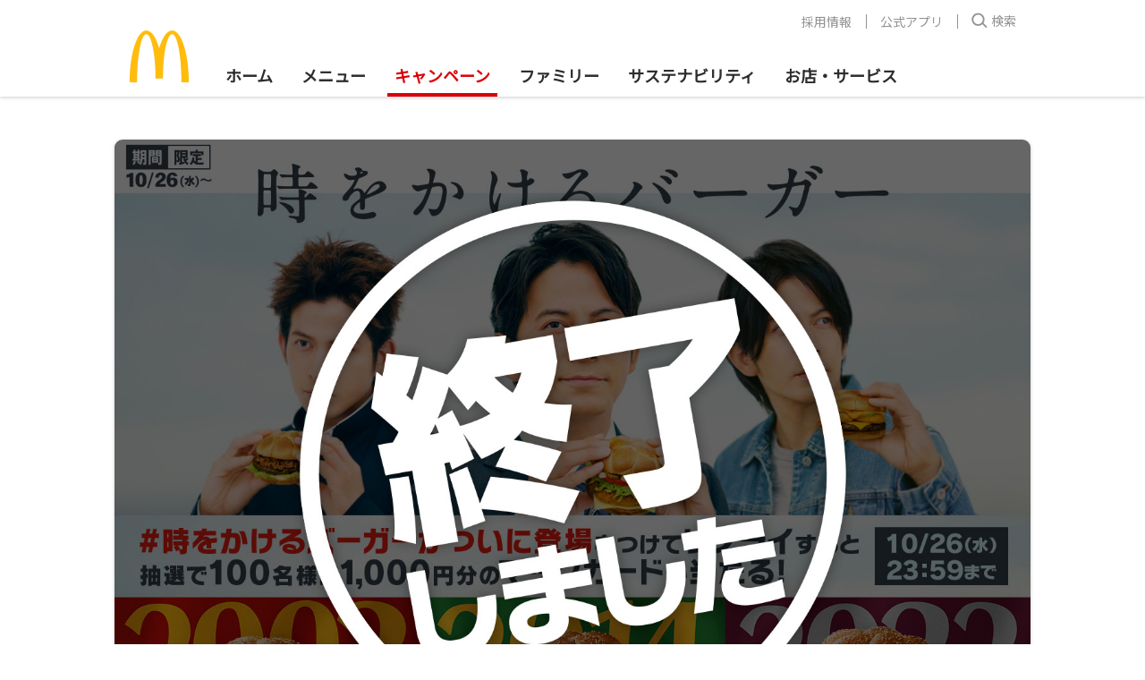

--- FILE ---
content_type: text/html; charset=utf-8
request_url: https://www.mcdonalds.co.jp/campaign/worldcup-burgers/cmp02/
body_size: 10973
content:
<!DOCTYPE html>

<html lang='ja'>
<head>
<meta charset='utf-8'></meta>
<title>リプライで当たる！「#時をかけるバーガーがついに登場」キャンペーン | マクドナルド公式</title>
<meta name="description" content="">
<meta name="keywords" content="">
<meta property="og:image" name="og:image" content="https://www.mcdonalds.co.jp/media_library/17252/file.jpg">
<meta property="og:locale" name="og:locale" content="ja_JP">
<meta property="og:site_name" name="og:site_name" content="マクドナルド公式">
<meta property="og:title" name="og:title" content="リプライで当たる！「#時をかけるバーガーがついに登場」キャンペーン | マクドナルド公式">
<meta property="og:type" name="og:type" content="article">
<meta property="og:url" name="og:url" content="https://www.mcdonalds.co.jp/campaign/worldcup-burgers/cmp02/">
<link rel="canonical" href="https://www.mcdonalds.co.jp/campaign/worldcup-burgers/cmp02/">
<meta http-equiv='X-UA-Compatible' content='IE=edge'></meta>

<meta content='true' name='HandheldFriendly'></meta>

<meta content='yes' name='apple-mobile-web-app-capable'></meta>

<meta content='black' name='apple-mobile-web-app-status-bar-style'></meta>

<meta name='format-detection' content='telephone=no'></meta>

<meta name='viewport' content='width=device-width, initial-scale=1, user-scalable=no'></meta>

<link href='/assets/mcd/mcd.0724a07.css' rel='stylesheet' type='text/css'></link>

<link href='/assets/fonts/font-family.css?v2' rel='stylesheet' type='text/css'></link>

<link href='https://fonts.googleapis.com/css?family=Noto+Sans+JP&display=swap' rel='stylesheet' type='text/css'></link>

				<script>
				function checkFlag(searchStr, prefixText) {
					prefixText = prefixText||'Mcd_param_';
					const fullKey = prefixText + searchStr;
					const data = sessionStorage.getItem(fullKey);
					let hasFlag = false;
					if (data) {
					  hasFlag = true;
					} else {
					  if (location.search.search(searchStr) != -1) {
						sessionStorage.setItem(fullKey, true);
						hasFlag = true;
					  }
					}
				  
					return hasFlag;
				  }

				checkFlag('utm_source=JMA');
				
				if(checkFlag('m=1')){
					window.addEventListener('DOMContentLoaded', (event) => {
						var $header=document.querySelector(".container-header");
						var $footer=document.querySelector(".footer-container");
						var $sns = document.querySelector("#freestyle-apps-sns");
						var $hidden = document.querySelectorAll("[id^='js-hybrid-hidden']");
						$header && $header.remove();
						$footer && $footer.remove();
						$sns&& $sns.remove();
						$hidden && $hidden.length && $hidden.forEach(function(hide){hide.remove()});
					});
				}
				</script>
				
<style type='text/css'>.container-text ul > li, .container-text ol > li {
  list-style: none;
  padding: 0;
  text-indent: -1em;
  margin: 0 0 0.5em 1em;
  line-height: 1.6em;
}

.container-text ol > li {
  text-indent: -2em;
  margin: 0 0 0.5em 2em;
}

dt {
  font-weight: normal;
}

.notice {
  text-indent: -1em;
  margin-left: 1em;
  margin-top: -1em;
}

.attention {
  font-weight: 700;
  margin: 2em 0 3em 0;
  color: #db0007;
}</style>

	<script>
		  window.dataLayer = window.dataLayer || [];
		  dataLayer.push({"event":"datalayer-initialized","site":{"name":"MCD.JP.WEB","cmsName":"thePlant CMS","cmsVersion":"0.0.1","currencyCode":"JPY","environment":"production"},"page":{"language":"ja-jp","modified_date":"2025-12-18 23:01","name":"リプライで当たる！「#時をかけるバーガーがついに登場」キャンペーン","type":"/campaign"},"ecommerce":{}});
	</script>
	<script type='application/ld+json'>{"@context":"https://schema.org","@type":"NewsArticle","Headline":"リプライで当たる！「#時をかけるバーガーがついに登場」キャンペーン | マクドナルド公式","Description":"","DatePublished":"2022-10-27T00:00:00+09:00","DateModified":"2025-12-18T23:01:36.309802+09:00","MainEntityOfPage":{"@type":"WebPage","@id":"https://www.mcdonalds.co.jp/campaign/worldcup-burgers/cmp02/"},"Image":{"@type":"ImageObject","URL":"https://www.mcdonalds.co.jp/media_library/17252/file.jpg"},"Publisher":{"@type":"Organization","Name":"McDonald's Corporation","Logo":{"@type":"ImageObject","URL":"https://www.mcdonalds.co.jp/common/img/logo.png","Width":35,"Height":27}},"CopyrightHolder":{"@type":"Organization","Name":"McDonald's Corporation","Logo":{"@type":"ImageObject","URL":"https://www.mcdonalds.co.jp/common/img/logo.png","Width":35,"Height":27}},"Author":{"@type":"Organization","Name":"McDonald's Corporation","Logo":{"@type":"ImageObject","URL":"https://www.mcdonalds.co.jp/common/img/logo.png","Width":35,"Height":27}},"CopyrightYear":2025}</script>
<!-- Google Tag Manager -->
<script>(function(w,d,s,l,i){w[l]=w[l]||[];w[l].push({'gtm.start':
new Date().getTime(),event:'gtm.js'});var f=d.getElementsByTagName(s)[0],
j=d.createElement(s),dl=l!='dataLayer'?'&l='+l:'';j.async=true;j.src=
'//www.googletagmanager.com/gtm.js?id='+i+dl;f.parentNode.insertBefore(j,f);
})(window,document,'script','dataLayer','GTM-TJV7WW');</script>
<!-- End Google Tag Manager -->
</head>

<body data-site-domain='https://www.mcdonalds.co.jp' class='bg-white'>
<!-- Google Tag Manager (noscript) -->
<noscript><iframe src="//www.googletagmanager.com/ns.html?id=GTM-TJV7WW"
height="0" width="0" style="display:none;visibility:hidden"></iframe></noscript>
<!-- End Google Tag Manager (noscript) -->

<div class='container-header shadow bg-white relative'>
<header data-box-size='lg' class='bg-white flex flex-wrap justify-between relative px-8:lg pt-3:lg px-0:lg-1px mx-auto'>
<button type='button' class='container-header__hamburger js-container-header__hamburger hidden:lg m-0 container-container rounded-none bg-white inline-flex flex-col justify-center items-center'>
<span></span>
</button>

<a href='/' class='container-header__logo'>
<img src='/assets/images/mcd-logo.svg' alt='mcd logo icon'></img>
</a>

<div class='flex hidden:lg'>
<button type='button' class='js-container-header__search-bar-trigger container-header__search hidden:lg m-0 container-container rounded-none bg-white inline-flex flex-col justify-center'>
					<svg
					width="32"
					height="32"
					viewBox="0 0 48 48"
					xmlns="http://www.w3.org/2000/svg"
				  >
					<g fill="none" fill-rule="evenodd">
					  <path d="M0 0h48v48H0z" />
					  <g fill="#2D2D2D" fill-rule="nonzero">
						<path
						  d="M22 11.5c6.351 0 11.5 5.149 11.5 11.5S28.351 34.5 22 34.5 10.5 29.351 10.5 23 15.649 11.5 22 11.5zm0 3a8.5 8.5 0 100 17 8.5 8.5 0 000-17z"
						/>
						<path d="M30.327 28.098L28.2 30.212l8.036 8.089 2.129-2.114z" />
					  </g>
					</g>
				  </svg></button>
<a href="https://mcdonalds.go.link?adj_t=1pd2p3y3&adj_engagement_type=fallback_click&adj_deep_link=mcdonaldsjp%3A%2F%2Forder" data-ga-click-event='{ "event": "Nav_tapCart" }' class="container-container flex items-center pl-0"><svg width="32" height="32" viewBox="0 0 32 32" fill="none" xmlns="http://www.w3.org/2000/svg">
				<path fill-rule="evenodd" clip-rule="evenodd" d="M6.4196 6.72884H4.7963C4.08037 6.72884 3.5 6.14847 3.5 5.43254C3.5 5.34305 3.57255 5.27051 3.66204 5.27051H6.4196C7.48242 5.27051 8.41819 5.97069 8.71808 6.99032L12.181 18.7642C12.2983 19.1632 12.6645 19.4372 13.0804 19.4372H22.2037C22.9196 19.4372 23.5 20.0175 23.5 20.7335C23.5 20.823 23.4275 20.8955 23.338 20.8955H13.0804C12.0176 20.8955 11.0818 20.1953 10.7819 19.1757L7.31901 7.40181C7.20166 7.00283 6.83549 6.72884 6.4196 6.72884Z" fill="#2D2D2D"></path>
				<circle cx="13.5" cy="24.333" r="1.77083" stroke="#2D2D2D" stroke-width="1.45833"></circle>
				<circle cx="21" cy="24.333" r="1.77083" stroke="#2D2D2D" stroke-width="1.45833"></circle>
				<path d="M8.91675 8.9165H25.2216C25.8014 8.9165 26.204 9.49388 26.0036 10.0379L23.701 16.2879C23.5803 16.6155 23.2681 16.8332 22.919 16.8332H11.0001" stroke="#2D2D2D" stroke-width="1.45833"></path>
			  </svg>
			</a></div>

<div class='container-header__menu-wrapper width-100 ml-4:lg'>
<div class='container-header__top-level-menu-wrapper invisible flex:lg bg-white opacity-0 absolute width-100 left-0 z-100 invisible'>
<div class='container-header__top-level-menu width-100'>
<ul class='m-0 py-4 px-6 p-0:lg flex:lg'>
<li class='list-none mb-4 mb-0:lg mr-4:lg'>
<a href='/' class='no-underline block h-xs line-height-md p-2:lg my-0 font-semibold'>ホーム</a>
</li>

<li class='list-none mb-4 mb-0:lg mr-4:lg'>
<a href='/menu/' class='no-underline block h-xs line-height-md p-2:lg my-0 font-semibold flex justify-between items-center'>
<span>メニュー</span>

<span class='header-submenu-toggle-btn'></span>
</a>

<ul class='header-submenu hidden:lg list-disc pl-0 ml-0'>
<li class='font-semibold mb-0'>
<a href='/menu/' class='no-underline'>おすすめ</a>
</li>

<li class='font-semibold mb-0'>
<a href='/menu/burger/' class='no-underline'>バーガー</a>
</li>

<li class='font-semibold mb-0'>
<a href='/menu/set/' class='no-underline'>セット</a>
</li>

<li class='font-semibold mb-0'>
<a href='/menu/side/' class='no-underline'>サイドメニュー</a>
</li>

<li class='font-semibold mb-0'>
<a href='/menu/drink/' class='no-underline'>ドリンク</a>
</li>

<li class='font-semibold mb-0'>
<a href='/menu/happyset/' class='no-underline'>ハッピーセット</a>
</li>

<li class='font-semibold mb-0'>
<a href='/menu/morning/' class='no-underline'>朝マック</a>
</li>

<li class='font-semibold mb-0'>
<a href='/menu/dinner/' class='no-underline'>夜マック</a>
</li>

<li class='font-semibold mb-0'>
<a href='/menu/dessert/' class='no-underline'>スイーツ</a>
</li>

<li class='font-semibold mb-0'>
<a href='/menu/mccafe/' class='no-underline'>マックカフェ</a>
</li>
</ul>
</li>

<li class='list-none mb-4 mb-0:lg mr-4:lg'>
<a href='/campaign/' class='no-underline block h-xs line-height-md p-2:lg my-0 font-semibold active'>キャンペーン</a>
</li>

<li class='list-none mb-4 mb-0:lg mr-4:lg'>
<a href='/family/' class='no-underline block h-xs line-height-md p-2:lg my-0 font-semibold'>ファミリー</a>
</li>

<li class='list-none mb-4 mb-0:lg mr-4:lg'>
<a href='/sustainability/' class='no-underline block h-xs line-height-md p-2:lg my-0 font-semibold'>サステナビリティ</a>
</li>

<li class='list-none mb-0'>
<a href='/shop/' class='no-underline block h-xs line-height-md p-2:lg my-0 font-semibold'>お店・サービス</a>
</li>
</ul>

<div class='px-6 hidden:lg'>
<div style='border-bottom: 1px solid #d8d8d8;'></div>
</div>
</div>

<div class='container-header__info-link-group hidden flex:lg whitespace-no-wrap mb-4 mb-7:lg'>
<ul class='flex justify-end m-0 p-0 width-100'>
<li class='list-none m-0 relative flex hidden:lg' style='order: 0;'><svg width="21" height="24" viewBox="0 0 21 24" fill="none" xmlns="http://www.w3.org/2000/svg">
								<path fill-rule="evenodd" clip-rule="evenodd" d="M1.8147 5.04688H0.597222C0.0602786 5.04688 -0.375 4.6116 -0.375 4.07465C-0.375 4.00753 -0.32059 3.95312 -0.253472 3.95312H1.8147C2.61181 3.95312 3.31365 4.47826 3.53856 5.24298L6.13574 14.0734C6.22375 14.3726 6.49839 14.5781 6.8103 14.5781H13.6528C14.1897 14.5781 14.625 15.0134 14.625 15.5503C14.625 15.6175 14.5706 15.6719 14.5035 15.6719H6.8103C6.01319 15.6719 5.31135 15.1467 5.08644 14.382L2.48926 5.5516C2.40125 5.25236 2.12661 5.04688 1.8147 5.04688Z" fill="#2D2D2D"></path>
								<circle cx="7.125" cy="18.25" r="1.32812" stroke="#2D2D2D" stroke-width="1.09375"></circle>
								<circle cx="12.75" cy="18.25" r="1.32812" stroke="#2D2D2D" stroke-width="1.09375"></circle>
								<path d="M3.6875 6.6875H15.9162C16.351 6.6875 16.653 7.12053 16.5026 7.52857L14.7757 12.2161C14.6851 12.4618 14.451 12.625 14.1892 12.625H5.25" stroke="#2D2D2D" stroke-width="1.09375"></path>
							  </svg>
<a data-ga-click-event='{ "event": "NavMenu_tapCart" }' href='https://mcdonalds.go.link?adj_t=1pd2p3y3&adj_engagement_type=fallback_click&adj_deep_link=mcdonaldsjp%3A%2F%2Forder' class='block ml-1 no-underline'>
<span>モバイルオーダー</span>

<span class='block text-muted text-ssm line-height-normal'>スマホでスムーズにご注文・お支払い</span>
</a>
</li>

<li class='list-none m-0 line-height-0 flex items-center relative pl-5 pl-0:lg' style='order: 2;'>
<a href='/recruit/crew_recruiting/' class='no-underline px-4 block line-height-mdl'>採用情報</a>
</li>

<li class='list-none m-0 line-height-0 flex items-center relative pl-5 pl-0:lg' style='order: 2;'>
<a href='/shop/mobile/' class='no-underline px-4 block line-height-mdl'>公式アプリ</a>
</li>

<li class='list-none m-0 relative' style='order: 1;'>
<button type='button' class='js-container-header__search-bar-trigger container-header__info-link-search-btn px-4 flex items-center bg-white'>
											<svg width="18" height="18" viewBox="0 0 29 28">
												<g fill="#939292">
													<path
														d="m12 .5c6.3512746 0 11.5 5.14872538 11.5 11.5 0 6.3512746-5.1487254 11.5-11.5 11.5-6.35127462 0-11.5-5.1487254-11.5-11.5 0-6.35127462 5.14872538-11.5 11.5-11.5zm0 3c-4.69442037 0-8.5 3.80557963-8.5 8.5 0 4.6944204 3.80557963 8.5 8.5 8.5 4.6944204 0 8.5-3.8055796 8.5-8.5 0-4.69442037-3.8055796-8.5-8.5-8.5z"
													/>
													<path
														d="m20.3274794 17.0976398-2.1282468 2.1143713 8.0361819 8.0889188 2.1282467-2.1143713z"
													/>
												</g>
											</svg>
<span class='ml-1 line-height-mdl'>検索</span>
</button>
</li>
</ul>

<div class='lang-switch width-100 mt-4 hidden:lg'>
<div class='flex py-4'>
<a href='/campaign/worldcup-burgers/cmp02/' class='no-underline flex items-center mr-4 active'>
<span class='text-sm'>日本語</span>
<svg class="ml-1" width="14" height="10" xmlns="http://www.w3.org/2000/svg" viewBox="0 0 14 10">
									<g fill="none" fill-rule="evenodd">
									  <path d="M216-547v671h-375v-671h375z" fill="#FFF"></path>
									  <path d="M4.986 6.83L2.158 2.98.547 4.166l4.161 5.664 8.803-8.239L12.145.13z" fill="#DB0007" fill-rule="nonzero"></path>
									</g></svg></a>

<a href='/en/menu' class='no-underline flex items-center mr-4'>
<span class='text-sm font-speedee font-normal'>English</span>
<svg class="ml-1 invisible" width="14" height="10" xmlns="http://www.w3.org/2000/svg" viewBox="0 0 14 10">
									<g fill="none" fill-rule="evenodd">
									  <path d="M216-547v671h-375v-671h375z" fill="#FFF"></path>
									  <path d="M4.986 6.83L2.158 2.98.547 4.166l4.161 5.664 8.803-8.239L12.145.13z" fill="#DB0007" fill-rule="nonzero"></path>
									</g>
								  </svg></a>
</div>
</div>
</div>
</div>
</div>
</header>

<div class='hidden js-container-header__search-bar flex justify-center opacity-0 overflow-hidden container-header__search-bar container-container py-2 py-4:lg absolute bg-white left-0 right-0'>
<form action='//search.mcdonalds.co.jp/search' method='GET' class='flex flex-1 overflow-hidden rounded'>
<button type='submit' class='container-header__search-bar-submit-btn rounded-none bg-white px-2'>
							<svg width="24" height="24" viewBox="0 0 24 24">
								<g fill="none" fill-rule="evenodd" stroke="#939292">
									<circle cx="10.5" cy="10.5" r="7.5" stroke-width="2" />
									<path d="m17 17 4 4" stroke-linecap="round" stroke-width="4" />
								</g>
							</svg>
						</button>

<input name='query' type='text' maxlength='100' placeholder='検索ワードを入力してください' class='container-header__search-bar-input flex-1 text-sm p-2'></input>
</form>

<button type='button' class='js-container-header__search-bar-close-btn container-header__search-bar-close-btn p-0 rounded-none bg-transparent ml-2 ml-4:lg'>
						<svg width="25" height="24" viewBox="0 0 20 20">
							<g fill="none" fill-rule="evenodd">
								<circle cx="10" cy="10" fill="#2d2d2d" r="10" />
								<path
									d="m6 0v4h4v2h-4.001l.001 4h-2l-.001-4h-3.999v-2h4v-4z"
									fill="#fff"
									transform="matrix(.70710678 .70710678 -.70710678 .70710678 10 2.928932)"
								/>
							</g>
						</svg>
					</button>
</div>
</div>

<div id='herobanner-666f8f4bbada4df19d25608175362f0b' data-box-size='lg' data-container-bg='false' data-container-id='ヒーローバナー-20221026012532114719-1' class='container-instance mx-auto container-banner'>
<div class='container-instance-bg'>
<div class='container-hero-banner container-container'>
<div class='rounded-lg shadow overflow-hidden'>
<div class='container-hero-banner-body mx-auto'>
<picture class='container-hero-banner-bg text-center'>
<source data-srcset='//www.mcdonalds.co.jp/media_library/17252/file.original.jpg?20251218230136' media='(max-width: 768px)'></source>

<img data-src='//www.mcdonalds.co.jp/media_library/17251/file.original.jpg?20251218230136' alt='【終了しました】リプライで当たる！「#時をかけるバーガーがついに登場」キャンペーン' class='lazyload'></img>
</picture>
</div>
</div>
</div>
</div>
</div>

<div id='basictext-c202970fd6924c1ca3f390ec3ca10af2' data-box-size='lg' data-container-bg='true' data-container-id='ベーシックテキスト-20221026012532114723-2' class='container-instance mx-auto container-text text-black' style='background-color:#ffffff;'>
<div class='container-instance-bg'>
<div data-box-size='lg' class='px-6:md-1px container-container rich-text-with-m-0'><h2 class="h-m"><strong>キャンペーン名</strong></h2>
<p>リプライで当たる！「<a href="https://twitter.com/hashtag/%E6%99%82%E3%82%92%E3%81%8B%E3%81%91%E3%82%8B%E3%83%90%E3%83%BC%E3%82%AC%E3%83%BC%E3%81%8C%E3%81%A4%E3%81%84%E3%81%AB%E7%99%BB%E5%A0%B4" target="_blank">#時をかけるバーガーがついに登場</a>」キャンペーン</p>
<h2 class="h-m"><strong>キャンペーン概要</strong></h2>
<p>マクドナルド公式Twitterアカウント(<a href="https://twitter.com/McDonaldsJapan" target="_blank">@McDonaldsJapan</a>)をフォローし、同アカウントから投稿された「<a href="https://twitter.com/hashtag/%E6%99%82%E3%82%92%E3%81%8B%E3%81%91%E3%82%8B%E3%83%90%E3%83%BC%E3%82%AC%E3%83%BC%E3%81%8C%E3%81%A4%E3%81%84%E3%81%AB%E7%99%BB%E5%A0%B4" target="_blank">#時をかけるバーガーがついに登場</a>」のハッシュタグが付いたツイート(以下「キャンペーン対象ツイート」といいます。)に「<a href="https://twitter.com/hashtag/%E6%99%82%E3%82%92%E3%81%8B%E3%81%91%E3%82%8B%E3%83%90%E3%83%BC%E3%82%AC%E3%83%BC%E3%81%8C%E3%81%A4%E3%81%84%E3%81%AB%E7%99%BB%E5%A0%B4" target="_blank">#時をかけるバーガーがついに登場</a>」を付けてリプライすると、抽選で100名様に、1,000円分のマックカードが当たります。</p>
<h2 class="h-m"><strong>キャンペーン期間</strong></h2>
<p>
  2022年10月26日(水)10:30～23:59 <br>
  ※このキャンペーンは予告なく終了する場合がございます。予めご了承ください。
</p>
<h2 class="h-m"><strong>応募方法</strong></h2>
<dl>
  <dt>STEP①</dt>
  <dd>Twitterでマクドナルド公式Twitterアカウント(<a href="https://twitter.com/McDonaldsJapan" target="_blank">@McDonaldsJapan</a>)をフォローする。</dd>
  <dt>STEP②</dt>
  <dd><a href="https://twitter.com/McDonaldsJapan" target="_blank">@McDonaldsJapan</a>が投稿する、キャンペーン対象ツイートに、「<a href="https://twitter.com/hashtag/%E6%99%82%E3%82%92%E3%81%8B%E3%81%91%E3%82%8B%E3%83%90%E3%83%BC%E3%82%AC%E3%83%BC%E3%81%8C%E3%81%A4%E3%81%84%E3%81%AB%E7%99%BB%E5%A0%B4" target="_blank">#時をかけるバーガーがついに登場</a>」を付けてリプライする。</dd>
  <dt>STEP③</dt>
  <dd>ご応募いただいた方の中から、抽選で100名様に1,000円分のマックカードが当たります。
</dd>
</dl>
<p>本キャンペーンにご応募される方は、必ず本規約をお読みいただき、ご同意の上でご応募ください。ご応募いただいた方は、本規約にご同意いただいたものとさせていただきます。</p>
<ul>
  <li>※13歳未満のお客さまは、保護者の事前の同意を得るか、または保護者と一緒に本規約をお読みになり本規約にご同意ください。13歳未満のお客さまからのご同意は、すべて保護者の同意を得たものとみなします。</li>
</ul>
<h2 class="h-m"><strong>応募資格・条件</strong></h2>
<ul>
  <li>・Twitterアカウントをお持ちであること。</li>
  <li>・マクドナルド公式Twitterアカウント「<a href="https://twitter.com/McDonaldsJapan" target="_blank">@McDonaldsJapan</a>」をフォローしていること。</li>
  <li>・キャンペーン対象ツイートに「<a href="https://twitter.com/hashtag/%E6%99%82%E3%82%92%E3%81%8B%E3%81%91%E3%82%8B%E3%83%90%E3%83%BC%E3%82%AC%E3%83%BC%E3%81%8C%E3%81%A4%E3%81%84%E3%81%AB%E7%99%BB%E5%A0%B4" target="_blank">#時をかけるバーガーがついに登場</a>」を付けてリプライをすること。</li>
  <li>※キャンペーン対象ツイートにリプライをする前に「<a href="https://twitter.com/McDonaldsJapan" target="_blank">@McDonaldsJapan</a>」をフォローしてください。リプライ後のフォローの場合、当選時のダイレクトメッセージが届かないため、当選権利が無効となります。</li>
</ul>
<h2 class="h-m"><strong>抽選・当選通知について</strong></h2>
<ul>
  <li>・ご応募いただいた方の中から、厳正なる抽選の上、マックカードの当選者(以下「当選者」といいます。)を決定いたします。当選者へは、後日Twitter「<a href="https://twitter.com/McDonaldsJapan" target="_blank">@McDonaldsJapan</a>」からダイレクトメッセージにて送付先の登録フォームをご連絡いたします。当選者は、登録フォームに従い、必要事項をご記入ください。</li>
  <li>・ダイレクトメッセージ受信後5日以内にご登録いただけない場合は、当選を辞退されたものとさせていただきます。</li>
  <li>・当選された方への「マックカード」の発送は11月下旬より順次配送を予定しております。</li>
  <li>・以下の場合、応募・当選は、キャンペーンの仕組み上または事務局の判断により無効となる場合がありますのでご注意ください。
  <ul>
    <li>①キャンペーン期間中および当選通知までに「<a href="https://twitter.com/McDonaldsJapan" target="_blank">@McDonaldsJapan</a>」のTwitterアカウントのフォローをはずしている場合</li>
    <li>②応募ツイート(リプライ)を削除されていた場合</li>
    <li>③アカウントを非公開にされている場合</li>
    <li>④アカウントを変更されている場合</li>
    <li>⑤Twitterを退会されていた場合</li>
    <li>⑥Twitterの利用規約・法令に違反する場合</li>
    <li>⑦応募ツイート(リプライ)内に指定のハッシュタグがない場合</li>
    <li>⑧日本マクドナルド及び第三者への誹謗中傷または公序良俗に反するツイートと判断された場合</li>
    <li>⑨他者の著作権その他の知的財産権を侵害する場合</li>
    <li>⑩他者の財産、プライバシーまたは肖像権その他の権利を侵害する場合</li>
    <li>⑪宣伝、広告、勧誘、営業行為に該当すると運営事務局が判断した場合</li>
    <li>⑫投稿内容について、他人に迷惑、不利益、損害、不快感を与えるもの、わいせつ、児童ポルノ、児童の性的搾取を助長するものと運営事務局が判断した場合</li>
    <li>⑬その他悪質または不適切なものと運営事務局が判断した場合</li>
  </ul>
  </li>
  <li>・抽選は、運営事務局が行います。</li>
  <li>・同時期に開催されている他のキャンペーンとは重複して当選できない場合があります。</li>
  <li>・キャンペーン対象ツイート1回につき応募できるのは1回となります。</li>
  <li>・当選はお1人様1回限りになります。</li>
  <li>・当選の権利はご本人のみ有効となり、譲渡、変更はできません。また、賞品の譲渡、転売はご遠慮ください。</li>
  <li>・賞品の発送は、日本国内に限ります。</li>
  <li>・抽選に関するご質問等には一切お答えできませんのでご了承ください。</li>
  <li>・Twitterに障害が発生している場合は、当選通知が正常に表示されない可能性があります。このような要因により当選通知が受信できなかったと判断される場合、日本マクドナルドはその責任を負わないものとします。</li>
</ul>
<h2 class="h-m"><strong>その他の注意事項</strong></h2>
<ul>
  <li>・本キャンペーンの当選に関して、運営事務局からご連絡をさせていただく場合がございます。</li>
  <li>・当選のご連絡を受けた場合であっても、本規約にご了承頂けない場合や本規約の規定に違反する場合などは、当選を無効とする場合がございます。</li>
  <li>・通信機器、通信回線、Twitterのシステム障害、瑕疵等により本キャンペーンの提供が中断もしくは遅延し、または誤送信もしくは欠陥が生じた場合に応募者が被った損害について、日本マクドナルドはその責任を負わないものとします。</li>
  <li>・応募者は、ユーザーアカウント(Twitter ID)を管理する責任を負うものとします。</li>
  <li>・応募者が、有償無償を問わず、ユーザーアカウント(Twitter ID)を第三者に譲渡・貸与・質入れし、または利用することを禁じます。</li>
  <li>・Twitterのルールとポリシーに反する不正なアカウント(架空のアカウント取得、他者へのなりすまし、複数のアカウントの所持など)を利用して応募があった場合やキャンペーンの趣旨に鑑み不適切と考えられる応募があった場合、運営事務局の判断により当該アカウントからの応募を無効とさせていただく場合がございます。</li>
  <li>・適切な運用を行うために運営事務局が必要と判断した場合には、本キャンペーンの応募条件変更などの対応をとることができるものとさせていただきます。その他、キャンペーンは予告なく変更または終了させていただく場合がございます。</li>
  <li>・日本マクドナルドが、応募者より本キャンペーンに投稿いただいたデータを公式アカウントにて引用(リツイート)して使用するほか、日本マクドナルド又はそのフランチャイジーが出稿する広告等、キャンペーンサイト、その他WEB媒体、Facebookページ等のSNSや日本マクドナルドと他企業のタイアップコンテンツに、応募者より投稿いただいたデータを使わせていただく可能性がございます。この場合、投稿いただいたデータについては、日本マクドナルドで自由に編集等を行った上で、掲載できるものとします。</li>
  <li>・フィーチャーフォンでの応募はできません。</li>
  <li>・ご応募はTwitterからのみとなります。郵送によるご応募は受け付けておりません。</li>
  <li>・Twitterアカウントをお持ちでない方は、Twitterサイト(<a href="https://twitter.com" target="_blank">https://twitter.com</a>)にてアカウントを取得してください。</li>
  <li>・ご応募は、日本国内にお住まいの方に限らせていただきます。</li>
  <li>・日本マクドナルドやそのフランチャイジーの社員およびアルバイト等の関係者は応募できません。</li>
</ul>
<h2 class="h-m"><strong>個人情報の取り扱いについて</strong></h2>
<p>応募者からご提供いただいた個人情報は、応募者へのご連絡および賞品の発送などに利用します。<br>
その他の利用目的については日本マクドナルドグループの個人情報保護方針に記載しておりますので、<a href="http://www.mcdonalds.co.jp/privacy/">こちら</a>からご覧ください。</p>
<dl>
<dt>■主催</dt>
<dd>日本マクドナルド株式会社<br>
〒163-1339<br>
東京都新宿区西新宿6-5-1 新宿アイランドタワー</dd>
<dt>■運営事務局</dt>
<dd>マクドナルドキャンペーン事務局<br>
campaign@sp.mdj.jp</dd>
</dl></div>
</div>
</div>
  
<div id='footer' class='footer-container bg-white overflow-hidden py-4 pt-10:md pb-6:md mt-16 mt-36:md'>
<div data-box-size='lg' class='container-container'>
<div class='grid grid-col-6:md block flex:md'>
<div class='grid-item'>
<div class='grid-item-inner'>
<ul class='footer-link-list list-none text-black-charcoal text-xs font-medium pl-0 mb-0 mb-8:md flex block:md flex-wrap'>
<li class='footer-link-list-title font-bold line-height-md mb-3 width-100 px-1 text-sm'>
<a href='/' class='no-underline'>ホーム</a>
</li>
</ul>

<ul data-header-menu-json-path='https://www.mcdonalds.co.jp/header.json' data-highlight-menu-id='0' class='footer-link-collection footer-link-list list-none text-black-charcoal text-xs font-medium pl-0 mb-0 mb-8:md flex block:md flex-wrap'>
<li class='footer-link-list-title font-bold line-height-md mb-3 width-100 px-1 text-sm'>
<a href='/menu/' class='no-underline'>メニュー</a>
</li>

<li class='footer-link-list-item line-height-md mb-2 width-50 px-1'>
<a href='/menu/' class='no-underline'>おすすめ</a>
</li>

<li class='footer-link-list-item line-height-md mb-2 width-50 px-1'>
<a href='/menu/burger/' class='no-underline'>バーガー</a>
</li>

<li class='footer-link-list-item line-height-md mb-2 width-50 px-1'>
<a href='/menu/set/' class='no-underline'>セット</a>
</li>

<li class='footer-link-list-item line-height-md mb-2 width-50 px-1'>
<a href='/menu/side/' class='no-underline'>サイドメニュー</a>
</li>

<li class='footer-link-list-item line-height-md mb-2 width-50 px-1'>
<a href='/menu/drink/' class='no-underline'>ドリンク</a>
</li>

<li class='footer-link-list-item line-height-md mb-2 width-50 px-1'>
<a href='/menu/happyset/' class='no-underline'>ハッピーセット®</a>
</li>

<li class='footer-link-list-item line-height-md mb-2 width-50 px-1'>
<a href='/menu/morning/' class='no-underline'>朝マック®</a>
</li>

<li class='footer-link-list-item line-height-md mb-2 width-50 px-1'>
<a href='/menu/dinner/' class='no-underline'>夜マック®</a>
</li>

<li class='footer-link-list-item line-height-md mb-2 width-50 px-1'>
<a href='/menu/dessert/' class='no-underline'>スイーツ</a>
</li>

<li class='footer-link-list-item line-height-md mb-2 width-50 px-1'>
<a href='/menu/mccafe/' class='no-underline'>マックカフェ®︎</a>
</li>
</ul>
</div>
</div>

<div class='grid-item'>
<div class='grid-item-inner'>
<ul class='footer-link-list list-none text-black-charcoal text-xs font-medium pl-0 mb-0 mb-8:md flex block:md flex-wrap'>
<li class='footer-link-list-title font-bold line-height-md mb-3 width-100 px-1 text-sm'>
<a href='/campaign/' class='no-underline'>キャンペーン</a>
</li>

<li class='footer-link-list-item line-height-md mb-2 width-50 px-1'>
<a href='/campaign/#campaign-products' class='no-underline'>商品</a>
</li>

<li class='footer-link-list-item line-height-md mb-2 width-50 px-1'>
<a href='/campaign/#campaign-family-service' class='no-underline'>ファミリーサービス</a>
</li>

<li class='footer-link-list-item line-height-md mb-2 width-50 px-1'>
<a href='/campaign/#campaign-information' class='no-underline'>インフォメーション</a>
</li>
</ul>

<ul class='footer-link-list list-none text-black-charcoal text-xs font-medium pl-0 mb-0 mb-8:md flex block:md flex-wrap'>
<li class='footer-link-list-title font-bold line-height-md mb-3 width-100 px-1 text-sm text-sm'>
<a href='/family/' class='no-underline'>ファミリー</a>
</li>

<li class='footer-link-list-item line-height-md mb-2 width-50 px-1'>
<a href='/family/toy_recycle/' class='no-underline'>おもちゃリサイクル</a>
</li>

<li class='footer-link-list-item line-height-md mb-2 width-50 px-1'>
<a href='/family/adventure/' class='no-underline'>マックアドベンチャー®</a>
</li>

<li class='footer-link-list-item line-height-md mb-2 width-50 px-1'>
<a href='/family/happyset/' class='no-underline'>ハッピーセット 本・おもちゃ紹介</a>
</li>

<li class='footer-link-list-item line-height-md mb-2 width-50 px-1'>
<a href='/family/birthday_party/' class='no-underline'>バースデーパーティー</a>
</li>

<li class='footer-link-list-item line-height-md mb-2 width-50 px-1'>
<a href='/family/playplace/' class='no-underline'>プレイプレイス（旧プレイランド）</a>
</li>
</ul>
</div>
</div>

<div class='grid-item'>
<div class='grid-item-inner'>
<ul class='footer-link-list list-none text-black-charcoal text-xs font-medium pl-0 mb-0 mb-8:md flex block:md flex-wrap'>
<li class='footer-link-list-title font-bold line-height-md mb-3 width-100 px-1 text-sm'>
<a href='/sustainability/' class='no-underline'>サステナビリティ</a>
</li>

<li class='footer-link-list-item line-height-md mb-2 width-50 px-1'>
<a href='/sustainability/food/' class='no-underline'>安心でおいしいお食事を</a>
</li>

<li class='footer-link-list-item line-height-md mb-2 width-50 px-1'>
<a href='/sustainability/environment/' class='no-underline'>地球環境のために</a>
</li>

<li class='footer-link-list-item line-height-md mb-2 width-50 px-1'>
<a href='/sustainability/local/' class='no-underline'>地域の仲間にサポートを</a>
</li>

<li class='footer-link-list-item line-height-md mb-2 width-50 px-1'>
<a href='/sustainability/people/' class='no-underline'>働きがいをすべての人に</a>
</li>

<li class='footer-link-list-item line-height-md mb-2 width-50 px-1'>
<a href='/sustainability/smilestory/' class='no-underline'>Smile Story</a>
</li>

<li class='footer-link-list-item line-height-md mb-2 width-50 px-1'>
<a href='/sustainability/sdgs/' class='no-underline'>マクドナルドとSDGs</a>
</li>

<li class='footer-link-list-item line-height-md mb-2 width-50 px-1'>
<a href='/sustainability/sustainability_report/' class='no-underline'>サステナビリティレポート</a>
</li>
</ul>
</div>
</div>

<div class='grid-item'>
<div class='grid-item-inner'>
<ul class='footer-link-list list-none text-black-charcoal text-xs font-medium pl-0 mb-0 mb-8:md flex block:md flex-wrap'>
<li class='footer-link-list-title font-bold line-height-md mb-3 width-100 px-1 text-sm'>
<a href='/shop/' class='no-underline'>お店・サービス</a>
</li>

<li class='footer-link-list-item line-height-md mb-2 width-50 px-1'>
<a href='/shop/eotf/' class='no-underline'>未来型店舗体験</a>
</li>

<li class='footer-link-list-item line-height-md mb-2 width-50 px-1'>
<a href='/shop/mobile/' class='no-underline'>日本マクドナルド公式アプリ</a>
</li>

<li class='footer-link-list-item line-height-md mb-2 width-50 px-1'>
<a href='/shop/mcdelivery/' class='no-underline'>マックデリバリー®</a>
</li>

<li class='footer-link-list-item line-height-md mb-2 width-50 px-1'>
<a href='/shop/kodo/' class='no-underline'>KODO</a>
</li>

<li class='footer-link-list-item line-height-md mb-2 width-50 px-1'>
<a href='/shop/mcdwifi/' class='no-underline'>マクドナルド FREE Wi-Fi</a>
</li>

<li class='footer-link-list-item line-height-md mb-2 width-50 px-1'>
<a href='/shop/payment/' class='no-underline'>お支払い方法</a>
</li>
</ul>
</div>
</div>

<div class='grid-item'>
<div class='grid-item-inner'>
<ul class='footer-link-list list-none text-black-charcoal text-xs font-medium pl-0 mb-0 mb-8:md flex block:md flex-wrap'>
<li class='footer-link-list-title font-bold line-height-md mb-3 width-100 px-1 text-sm'>会社情報</li>

<li class='footer-link-list-item line-height-md mb-2 width-50 px-1'>
<a href='/company/message/' class='no-underline'>代表挨拶</a>
</li>

<li class='footer-link-list-item line-height-md mb-2 width-50 px-1'>
<a href='/company/outline/' class='no-underline'>会社案内</a>
</li>

<li class='footer-link-list-item line-height-md mb-2 width-50 px-1'>
<a href='/sustainability/local/' class='no-underline'>社会とのつながり</a>
</li>

<li class='footer-link-list-item line-height-md mb-2 width-50 px-1'>
<a href='/sustainability/sustainability_report/' class='no-underline'>サステナビリティレポート</a>
</li>

<li class='footer-link-list-item line-height-md mb-2 width-50 px-1'>
<a href='/sustainability/people/hamburger_university/' class='no-underline'>ハンバーガー大学</a>
</li>

<li class='footer-link-list-item line-height-md mb-2 width-50 px-1'>
<a href='/company/landowner/' class='no-underline'>土地・建物募集</a>
</li>

<li class='footer-link-list-item line-height-md mb-2 width-50 px-1'>
<a href='/company/fc/' class='no-underline'>フランチャイズオーナー募集</a>
</li>

<li class='footer-link-list-item line-height-md mb-2 width-50 px-1'>
<a href='/company/news/' class='no-underline'>ニュースリリース</a>
</li>
</ul>
</div>
</div>

<div class='grid-item'>
<div class='grid-item-inner'>
<ul class='footer-link-list list-none text-black-charcoal text-xs font-medium pl-0 mb-0 mb-8:md flex block:md flex-wrap'>
<li class='footer-link-list-title font-bold line-height-md mb-3 width-100 px-1 text-sm'>お問い合わせ</li>

<li class='footer-link-list-item line-height-md mb-2 width-50 px-1'>
<a href='/cservice/' class='no-underline'>お客様相談窓口</a>
</li>

<li class='footer-link-list-item line-height-md mb-2 width-50 px-1'>
<a href='/cservice/faq/' class='no-underline'>よくあるご質問</a>
</li>
</ul>

<ul class='footer-link-list list-none text-black-charcoal text-xs font-medium pl-0 mb-0 mb-8:md flex block:md flex-wrap'>
<li class='footer-link-list-title font-bold line-height-md mb-3 width-100 px-1 text-sm'>採用情報</li>

<li class='footer-link-list-item line-height-md mb-2 width-50 px-1'>
<a href='/recruit/crew_recruiting/' class='no-underline'>アルバイト採用</a>
</li>

<li class='footer-link-list-item line-height-md mb-2 width-50 px-1'>
<a href='/recruit/staff_recruiting/' class='no-underline'>社員採用</a>
</li>

<li class='footer-link-list-item line-height-md mb-2 width-50 px-1'>
<a href='/sustainability/people/challenge/' class='no-underline'>障がい者採用</a>
</li>

<li class='footer-link-list-item line-height-md mb-2 width-50 px-1'>
<a href='https://fc-career.mcdonalds-online.com/' class='no-underline'>フランチャイズ社員採用</a>
</li>
</ul>

<ul class='footer-link-list list-none text-black-charcoal text-xs font-medium pl-0 mb-0 mb-8:md flex block:md flex-wrap'>
<li class='footer-link-list-title font-bold line-height-md mb-3 width-100 px-1 text-sm'>アプリ・SNS</li>

<li class='footer-link-list-item line-height-md mb-2 width-50 px-1'>
<a href='/shop/mobile/' class='no-underline'>公式アプリ</a>
</li>

<li class='footer-link-list-item line-height-md mb-2 width-50 px-1'>
<a href='https://www.facebook.com/McDonaldsJapan/' class='no-underline'>Facebook</a>
</li>

<li class='footer-link-list-item line-height-md mb-2 width-50 px-1'>
<a href='https://x.com/mcdonaldsjapan' class='no-underline'>X(Twitter)</a>
</li>

<li class='footer-link-list-item line-height-md mb-2 width-50 px-1'>
<a href='https://www.youtube.com/user/whatsupmcdonalds' class='no-underline'>YouTube</a>
</li>
</ul>
</div>
</div>
</div>

<div class='lang-switch mt-4'>
<div class='flex py-4'>
<a href='/campaign/worldcup-burgers/cmp02/' class='no-underline flex items-center mr-4:md-1px mr-0 active'>
<span class='text-sm'>日本語</span>
<svg class="ml-1 " width="14" height="10" xmlns="http://www.w3.org/2000/svg" viewBox="0 0 14 10">
						<g fill="none" fill-rule="evenodd">
						  <path d="M216-547v671h-375v-671h375z" fill="#FFF"></path>
						  <path d="M4.986 6.83L2.158 2.98.547 4.166l4.161 5.664 8.803-8.239L12.145.13z" fill="#DB0007" fill-rule="nonzero"></path>
						</g></svg></a>

<a href='/en/menu' class='no-underline flex items-center mr-4:md-1px mr-0'>
<span class='text-md text-sm:md-1px font-speedee font-normal'>English</span>
<svg class="ml-1 invisible" width="14" height="10" xmlns="http://www.w3.org/2000/svg" viewBox="0 0 14 10">
                <g fill="none" fill-rule="evenodd">
                  <path d="M216-547v671h-375v-671h375z" fill="#FFF"></path>
                  <path d="M4.986 6.83L2.158 2.98.547 4.166l4.161 5.664 8.803-8.239L12.145.13z" fill="#DB0007" fill-rule="nonzero"></path>
                </g>
              </svg></a>
</div>
</div>

<div class='footer-copyright text-muted font-medium text-xs line-height-md whitespace-no-wrap mt-6 mt-16:md mb-4 relative'>
<ul class='footer-copyright-link list-none mb-6 ml-1:md pl-0 hidden:md'>
<li class='footer-copyright-link-item line-height-md mb-0 px-2 inline-block'>
<a href='/policy/' class='no-underline'>利用規約</a>
</li>

<li class='footer-copyright-link-item line-height-md mb-0 px-2 inline-block'>
<a href='/privacy/' class='no-underline'>個人情報保護方針</a>
</li>

<li class='footer-copyright-link-item line-height-md mb-0 px-2 inline-block'>
<a href='/law/' class='no-underline'>法律に基づく情報</a>
</li>

<li class='footer-copyright-link-item line-height-md mb-0 px-2 block'>
<a href='http://www.mcd-holdings.co.jp/' class='no-underline'>日本マクドナルドホールディングス</a>
</li>
</ul>

<span class='font-speedee footer-copyright-text text-sm:md-1px text-muted text-xs'>©2021 McDONALD’S. All Rights Reserved.</span>

<ul class='footer-copyright-link list-none mb-0 ml-1:md pl-0 inline-block:md hidden'>
<li class='footer-copyright-link-item line-height-md mb-0 px-1:md px-2:lg inline-block'>
<a href='/policy/' class='no-underline'>利用規約</a>
</li>

<li class='footer-copyright-link-item line-height-md mb-0 px-1:md px-2:lg inline-block'>
<a href='/privacy/' class='no-underline'>個人情報保護方針</a>
</li>

<li class='footer-copyright-link-item line-height-md mb-0 px-1:md px-2:lg inline-block'>
<a href='/law/' class='no-underline'>法律に基づく情報</a>
</li>

<li class='footer-copyright-link-item line-height-md mb-0 px-1:md px-2:lg inline-block'>
<a href='http://www.mcd-holdings.co.jp/' class='no-underline'>日本マクドナルドホールディングス</a>
</li>
</ul>

<div class='footer-copyright-logo inline-block absolute'>
<img data-src='/assets/images/mcd-logo.svg' alt='footer logo icon' class='lazyload'></img>
</div>
</div>
</div>
</div>

<div class='ie-messages fixed width-100 height-100 top-0 left-0 bg-grey-light'>
<div class='ie-messages-body'>
<div class='ie-messages-logo-text table mb-10 clearfix'>
<a href='/' class='ie-messages-logo table-cell rounded-lg pr-6'>
<img src='/assets/images/ie-mcd-logo.png' width='102' height='102'></img>
</a>

<p class='ie-messages-text table-cell line-height-lg text-xl'>現在お使いのブラウザーはサポートされていません。
<br>一部の機能が正しく動作しない場合があります。</p>
</div>

<div class='text-center'>
<a href='https://www.google.com/chrome/' class='ie-messages-download-btn bg-white no-underline p-6 rounded-full'>Google Chrome をダウンロードする</a>
</div>
</div>
</div>

<script type='text/javascript' src='/assets/mcd/mcd.90f2fe6.js'></script>
</body>
</html>
